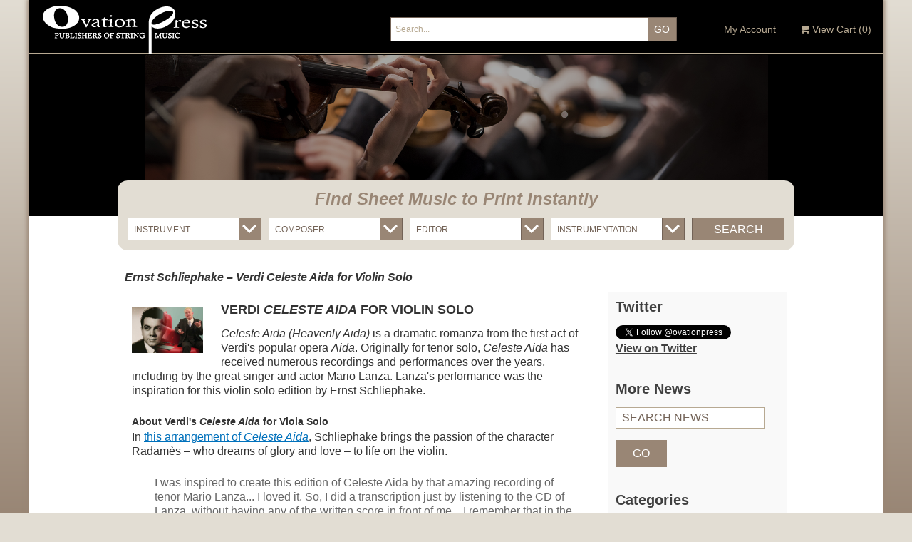

--- FILE ---
content_type: text/html; charset=utf-8
request_url: https://www.ovationpress.com/p-602-ernst-schliephake-verdi-celeste-aida-for-violin-solo.aspx
body_size: 13753
content:
<!DOCTYPE html>
<html xmlns="http://www.w3.org/1999/xhtml">
<head>
	<meta http-equiv="Content-Type" content="text/html; charset=utf-8">
<meta name="description" content="">
<meta name="keywords" content="">
	

<title>Schliephake arranges Verdi Celeste Aida for Violin Solo</title>
<meta name="description" content="Inspired by the great tenor Mario Lanza, Ernst Schliephake has arranged Verdi&#39;s dramatic romanza Celeste Aida for violin solo" />
<meta name="keywords" content="Ernst Schliephake – Verdi Celeste Aida for Violin Solo" />






<meta http-equiv="X-UA-Compatible" content="IE=edge">
<meta name="viewport" content="width=device-width, initial-scale=1.0">


<script src="/scripts/jqueryea9c802a8d4e55d4c154f96a69668f33?v=hjD6RSBQUKTp2QPreGh5HMkITxuJb5xEPmP33d2h6LM1"></script>







<link href="/skins/Skin_1/css/bundled35ef89f877947c5fe77c63b2639b3c04?v=ywEql93xNMyzEQxATGIHPZ5z3SM75e0F-QdjFCYLx2s1" rel="stylesheet"/>


<!--Xmlpackage 'script.GTMOnly' -->
<script>
          (function(w,d,s,l,i){w[l]=w[l]||[];w[l].push({'gtm.start':
          new Date().getTime(),event:'gtm.js'});var f=d.getElementsByTagName(s)[0],
          j=d.createElement(s),dl=l!='dataLayer'?'&l='+l:'';j.async=true;j.src=
          'https://www.googletagmanager.com/gtm.js?id='+i+dl;f.parentNode.insertBefore(j,f);
          })(window,document,'script','dataLayer','GTM-W6F4SJ3');
        </script>
<!--End of xmlpackage 'script.GTMOnly' -->

<!-- Google tag (gtag.js) -->
<script async
src="https://www.googletagmanager.com/gtag/js?id=G-KZS5ZL0TPP"></script>
<script>
  window.dataLayer = window.dataLayer || [];
  function gtag(){dataLayer.push(arguments);}
  gtag('js', new Date());

  gtag('config', 'G-KZS5ZL0TPP');
</script>

    

</head>
<body>
    <!-- Respond.js IE8 support of media queries -->
<!--[if lt IE 9]>
  <script src="https://oss.maxcdn.com/libs/respond.js/1.3.0/respond.min.js"></script>
<![endif]-->

				<!--
					PAGE INVOCATION: /p-602-ernst-schliephake-verdi-celeste-aida-for-violin-solo.aspx
					PAGE REFERRER: 
					STORE LOCALE: en-US
					STORE CURRENCY: USD
					CUSTOMER ID: 0
					AFFILIATE ID: 0
					CUSTOMER LOCALE: en-US
					CURRENCY SETTING: USD
					CACHE MENUS: True
				-->




<!--Xmlpackage 'script.bodyopen' -->
<script type="text/javascript">
          var ApplicationRelativeUrl = '/';
        </script><noscript>
<iframe src="https://www.googletagmanager.com/ns.html?id=GTM-W6F4SJ3" height="0" width="0" style="display:none;visibility:hidden"></iframe>
</noscript>
<!--End of xmlpackage 'script.bodyopen' -->
    <header class="site">
        <a class="header-logo" href="/default.aspx">Ovation Press - Publishers Of String Music</a>

        
        <ul class="utility-menu">
           <li>
                
    <li class="signon">
        <a href="/account.aspx" class="my_account">My Account</a>
        <ul class="signon" style="display:none">
            <li>
                	<a href="/signin.aspx" class="user-link log-in-link">
		<i class="fa fa-sign-in"></i>
		Login
	</a>

            </li>
        </ul>
    </li>
<script type="text/javascript">
    $(document).ready(function () {
        $('.my_account').hover(function () {
            $('ul.signon').toggle();

        });
        $('ul.signon').hover(function () {
            $('ul.signon').toggle();

        });

    })
</script>

    <li>
        

<a id="js-show-cart" disabled="disabled" data-toggle="modal" data-target="#minicart-modal" class="user-link">
	<i class="fa fa-shopping-cart"></i>
	View Cart (<span class="minicart-count js-minicart-count">0</span>)
</a>

    </li>

            </li>
        </ul>


        <div class="header-search">
            <label for="header-search">Search</label>
            <form action="/xsearch" method="get">    <input type="hidden" name="currentpagesort" value="composer,name" />
	<div class="form-group search-form-group">
		<input name="searchterm" class="form-control form-control-inline search-box" placeholder="Search..." type="text"><input value="Go" class="btn btn-default search-go" type="submit">
	</div>
</form>
            

            
        </div>
    </header>

    <div class="banner">
        




<img alt="" src="/skins/skin_1/images/sm-image.png" />
<!--img alt="" src="http://placehold.it/1200x425/111/222" /-->
<!--h1>Classical Sheet Music <span>for String Musicians</span></h1-->
        
    </div>

    <aside class="main-search">
        <h2>Find Sheet Music <span>to Print Instantly</span></h2>

        <label for="main-search-instrument">Instrument</label>
        <div class="select-container">
            <div>
                <select id="main-search-instrument" onchange="startajax('instrument','composer');">
                    <!--Xmlpackage 'entity.GetOPSearchCriteria' -->
<option value="none">instrument</option>
<option value="10">Bass</option>
<option value="213">Piano</option>
<option value="11">Viola</option>
<option value="12">Violin</option>
<option value="13">Violoncello</option>
<!--End of xmlpackage 'entity.GetOPSearchCriteria' -->
                </select>
            </div>
        </div>

        <label for="main-search-composer">Composers</label>
        <div class="select-container">
            <div>
                <select id="main-search-composer" onchange="startajax('instrument','composer');">
                    <!--Xmlpackage 'entity.GetOPSearchCriteria' -->
<option value="none">composer</option>
<option value="314">Acuna, Charito</option>
<option value="253">Adam, Adolphe</option>
<option value="243">Amosov, Fedor</option>
<option value="14">Bach, Johann Sebastian</option>
<option value="116">Bargiel, Woldemar</option>
<option value="160">Barlowe, Amy</option>
<option value="306">Bartók, Béla</option>
<option value="32">Beethoven, Ludwig van</option>
<option value="16">Berlioz, Hector</option>
<option value="234">Bizet, Georges</option>
<option value="214">Bloch, Ernest</option>
<option value="120">Boccherini, Luigi</option>
<option value="226">Boismortier, Joseph Bodin de</option>
<option value="245">Bottesini, Giovanni </option>
<option value="222">Bradetich, Jeff</option>
<option value="17">Brahms, Johannes</option>
<option value="18">Bruch, Max</option>
<option value="108">Bruckner, Anton</option>
<option value="315">Bustamente, Luis Carlos</option>
<option value="271">Cervo, Dimitri</option>
<option value="101">Chabrier, Emmanuel</option>
<option value="102">Chopin, Frédéric</option>
<option value="321">Cohen, Samuel</option>
<option value="237">Compère, Loyset</option>
<option value="265">Corelli, Arcangelo</option>
<option value="302">Cuéllar, Juan Antonio</option>
<option value="80">Debussy, Claude</option>
<option value="181">Deckert, Hans Erik</option>
<option value="203">Delius, Frederick</option>
<option value="258">Dešpalj, Pavle</option>
<option value="210">Distler, Hugo</option>
<option value="261">Dotzauer, Johann Justus Friedrich</option>
<option value="133">Duparc, Henri</option>
<option value="81">Dvořák, Antonín</option>
<option value="19">Eccles, Henry</option>
<option value="93">Elgar, Edward</option>
<option value="109">Enescu, Georges</option>
<option value="121">Fauré, Gabriel</option>
<option value="89">Folk Song</option>
<option value="114">Francoeur, Francois</option>
<option value="262">Francoeur, Louis</option>
<option value="288">Frescobaldi, Girolamo </option>
<option value="175">Gabrieli, Giovanni</option>
<option value="238">Gade, Niels</option>
<option value="316">Garcia, Marcela</option>
<option value="281">Gardel, Carlos</option>
<option value="208">Gastoldi, Giovanni</option>
<option value="221">Gershwin, George</option>
<option value="168">Glazunov, Alexander</option>
<option value="96">Glinka, Mikhail Ivanovich</option>
<option value="132">Gounod, Charles</option>
<option value="257">Granados, Enrique</option>
<option value="250">Griffin, Steven</option>
<option value="320">Gruber, Franz Xaver</option>
<option value="299">Handel, Georg Friedrich</option>
<option value="225">Hassler, Hans Leo</option>
<option value="20">Haydn, Franz Joseph</option>
<option value="232">Hoffmeister, Franz Anton</option>
<option value="303">Holst, Gustav</option>
<option value="322">Idelsohn, Abraham Zevi</option>
<option value="260">Janof, Tim</option>
<option value="293">Kaler, Olga Dubossarskaya</option>
<option value="297">Keen, Kars Sebastian</option>
<option value="212">Korngold, Erich Wolfgang</option>
<option value="185">Lalo, Edouard</option>
<option value="236">Lasso, Orlando di</option>
<option value="313">Lassus, Orlande de</option>
<option value="179">Leoncavallo, Ruggiero</option>
<option value="307">Leontovych, Mykola </option>
<option value="304">Linguine, Angelo</option>
<option value="119">Lipsky, Helmut</option>
<option value="310">Lozano, Augusto</option>
<option value="21">Mahler, Gustav</option>
<option value="285">Mann, Jessie Reagen</option>
<option value="128">Massenet, Jules</option>
<option value="22">Mendelssohn, Felix</option>
<option value="311">Monteverdi, Claudio</option>
<option value="130">Monti, Vittorio</option>
<option value="205">Moszkowski, Moritz</option>
<option value="305">Mozart, Leopold</option>
<option value="23">Mozart, Wolfgang Amadeus</option>
<option value="24">Mussorgsky, Modest</option>
<option value="301">Narroway, Richard</option>
<option value="112">Nicolai, Otto</option>
<option value="218">Nielsen, Lene Holt</option>
<option value="206">Ockeghem, Johannes</option>
<option value="94">Offenbach, Jacques</option>
<option value="103">Paganini, Niccolò</option>
<option value="202">Palestrina, Giovanni Pierluigi da</option>
<option value="278">Pergolesi, Giovanni Battista</option>
<option value="176">Piatigorsky, Gregor</option>
<option value="286">Piatti, Carlo Alfredo</option>
<option value="91">Popper, David</option>
<option value="207">Praetorius, Michael</option>
<option value="180">Prez, Josquin des</option>
<option value="110">Prokofiev, Sergei</option>
<option value="97">Puccini, Giacomo</option>
<option value="204">Purcell, Henry</option>
<option value="167">Rachmaninoff, Sergei</option>
<option value="107">Ravel, Maurice</option>
<option value="274">Reagen, Rhona</option>
<option value="115">Reger, Max</option>
<option value="113">Respighi, Ottorino</option>
<option value="251">Rheinberger, Josef Gabriel</option>
<option value="82">Rimsky-Korsakov, Nikolai</option>
<option value="172">Rochen, Steven</option>
<option value="188">Rodríguez, Gerardo Matos</option>
<option value="209">Roither, Gerhard</option>
<option value="287">Romberg, Bernhard</option>
<option value="95">Rossini, Gioacchino</option>
<option value="317">Ruiz, Jorge Velosa</option>
<option value="25">Saint-Saëns, Camille</option>
<option value="92">Sarasate, Pablo de</option>
<option value="126">Satie, Erik</option>
<option value="220">Scarlatti, Domenico</option>
<option value="241">Scheidt, Samuel</option>
<option value="104">Schubert, Franz</option>
<option value="83">Schumann, Robert</option>
<option value="230">Schütz, Heinrich</option>
<option value="269">Shapiro, Marsha</option>
<option value="86">Smetana, Bedrich</option>
<option value="165">Sousa, John Philip</option>
<option value="308">Spohr, Louis</option>
<option value="312">Squire, W.H.</option>
<option value="164">Stoops, Anthony</option>
<option value="229">Stradella, Alessandro</option>
<option value="200">Strauss, Johann, II</option>
<option value="178">Strauss, Johann, Sr.</option>
<option value="201">Strauss, Josef</option>
<option value="26">Strauss, Richard</option>
<option value="27">Stravinsky, Igor</option>
<option value="87">Suppé, Franz von</option>
<option value="276">Tallis, Thomas</option>
<option value="105">Tárrega, Francisco</option>
<option value="28">Tchaikovsky, Piotr Ilich</option>
<option value="186">Telemann, Georg Philipp</option>
<option value="318">Various</option>
<option value="29">Verdi, Giuseppe</option>
<option value="106">Vieuxtemps, Henri</option>
<option value="280">Vivaldi, Antonio</option>
<option value="291">Wagner, Dominik</option>
<option value="111">Wagner, Richard</option>
<option value="252">Watkins, Stephen</option>
<option value="88">Weber, Carl Maria von</option>
<option value="98">Wieniawski, Henryk</option>
<option value="290">Young, Richard</option>
<option value="227">Ysaÿe, Eugène</option>
<option value="296">Zimmermann, Heinz Werner</option>
<!--End of xmlpackage 'entity.GetOPSearchCriteria' -->
                </select>
            </div>
        </div>

        <label for="main-search-editor">Editor</label>
        <div class="select-container">
            <div>
                <select id="main-search-editor" onchange="startajax('instrument','composer');">
                    <!--Xmlpackage 'entity.GetOPSearchCriteria' -->
<option value="none">editor</option>
<option value="235">Amosov, Fedor</option>
<option value="37">Ansell, Steven</option>
<option value="295">Arnone, Anthony</option>
<option value="38">Balderston, Stephen</option>
<option value="39">Barker, Edwin</option>
<option value="159">Barlowe, Amy</option>
<option value="240">Birchall, Richard</option>
<option value="169">Bodman, Alan</option>
<option value="228">Boulanger, Philip</option>
<option value="40">Bradetich, Jeff</option>
<option value="41">Brey, Carter</option>
<option value="42">Cárdenes, Andrés</option>
<option value="43">Carol, Norman</option>
<option value="242">Carter, David</option>
<option value="84">Casals, Pablo</option>
<option value="239">Cellophony</option>
<option value="270">Cervo, Dimitri</option>
<option value="44">Chen, Robert</option>
<option value="85">Cole, Orlando</option>
<option value="45">Danchenko, Victor </option>
<option value="174">Deckert, Hans Erik</option>
<option value="125">Dešpalj, Valter</option>
<option value="158">Dinerchtein, Viacheslav</option>
<option value="35">Ellison, Paul</option>
<option value="46">Fleezanis, Jorja</option>
<option value="254">Fraser, Kathy</option>
<option value="117">Galay, Racheli</option>
<option value="47">Geber, Stephen</option>
<option value="48">Geringas, David</option>
<option value="248">Griffin, Steven</option>
<option value="319">He, Sihao</option>
<option value="157">Hoebig, Desmond</option>
<option value="90">Hurst, Lawrence</option>
<option value="124">Jacot, Charles</option>
<option value="259">Janof, Tim</option>
<option value="199">Jaspert, Carsten</option>
<option value="49">Jensen, Hans Jørgen</option>
<option value="50">Kaler, Ilya</option>
<option value="294">Kaler, Olga Dubossarskaya</option>
<option value="247">Keen, Kars Sebastian</option>
<option value="277">Legg, Robert</option>
<option value="51">Leonard, Ronald</option>
<option value="279">Leonovich, Yuriy</option>
<option value="244">Leopold, Rudolf</option>
<option value="267">Lesser, Laurence</option>
<option value="118">Lipsky, Helmut</option>
<option value="284">Mann, Jessie Reagen</option>
<option value="215">Maynegre-Torra, Alex</option>
<option value="131">McInnes, Donald</option>
<option value="52">Miller, Frank</option>
<option value="53">Milton, Blair</option>
<option value="54">Morganstern, Daniel</option>
<option value="283">Mycyk, Oleksander</option>
<option value="300">Narroway, Richard</option>
<option value="55">Neikrug, George</option>
<option value="217">Nielsen, Lene Holt</option>
<option value="56">Pasquale, Joseph de</option>
<option value="129">Pegis, Jonathan</option>
<option value="57">Phelps, Cynthia</option>
<option value="166">Pidoux, Roland</option>
<option value="100">Pikler, Charles</option>
<option value="211">Radulovich, Nada</option>
<option value="273">Reagen, Rhona</option>
<option value="58">Ribeiro, Gerardo</option>
<option value="59">Ricci, Ruggiero</option>
<option value="60">Roberts, Richard</option>
<option value="171">Rochen, Steven</option>
<option value="182">Roither, Gerhard</option>
<option value="231">Rosenblum, Myron</option>
<option value="223">Schliephake, Ernst</option>
<option value="61">Schotten, Yizhak</option>
<option value="268">Shapiro, Marsha</option>
<option value="272">Sidon, Ashley</option>
<option value="62">Silva, Luigi</option>
<option value="63">Silverstein, Joseph</option>
<option value="64">Solow, Jeffrey</option>
<option value="65">Staryk, Steven</option>
<option value="162">Stoops, Anthony</option>
<option value="66">Tetel, Mihai</option>
<option value="183">Tree, Michael</option>
<option value="68">Vamos, Roland</option>
<option value="292">Wagner, Dominik</option>
<option value="123">Watkins, Stephen</option>
<option value="69">Wendt, Charles</option>
<option value="289">Young, Richard</option>
<option value="298">Yu, Ka-Wai</option>
<option value="198">Zaslav, Bernard</option>
<option value="127">Zhang, DaXun</option>
<!--End of xmlpackage 'entity.GetOPSearchCriteria' -->
                </select>
            </div>
        </div>

        <label for="main-search-instrumentation">Instrumentation</label>
        <div class="select-container">
            <div>
                <select id="main-search-instrumentation" onchange="startajax('instrument','composer');">
                    <!--Xmlpackage 'entity.GetOPSearchCriteria' -->
<option value="none">instrumentation</option>
<option value="70">Chamber</option>
<option value="71">Orchestral</option>
<option value="216">Piano Reduction</option>
<option value="72">Solo</option>
<option value="73">Solo with Orchestra</option>
<option value="74">Solo with Piano</option>
<option value="170">String Orchestra</option>
<option value="275">Technique</option>
<option value="122">Violoncello Ensemble</option>
<!--End of xmlpackage 'entity.GetOPSearchCriteria' -->
                </select>
            </div>
        </div>

        <button id="xsearch-button" type="button" onclick="submitXSearch()">Search</button>
        <script>
            function submitXSearch()
            {
                var parameters = '';

                var instrument = $('#main-search-instrument').val();
                var composer = $('#main-search-composer').val();
                var editor = $('#main-search-editor').val();
                var instrumentation = $('#main-search-instrumentation').val();

                if (instrument != 'none') {
                    parameters += 'SelectedCategoryFilter=' + instrument;
                }

                if (composer != 'none') {
                    if (parameters != '') 
                        parameters += '&';
                    
                    parameters += 'SelectedCategoryFilter=' + composer;
                }

                if (editor != 'none') {
                    if (parameters != '') 
                        parameters += '&';
               
                    parameters += 'SelectedCategoryFilter=' + editor;
                }

                if (instrumentation != 'none') {
                    if (parameters != '')
                        parameters += '&';

                    parameters += 'SelectedCategoryFilter=' + instrumentation;
                } 
                var loc = '/xsearch' + '?' + parameters + '&currentpagesort=composer,name';
                window.location.href = loc;
                //window.location.href = "xsearch?" + parameters;


                //var SelectionCtrls;
                //var instrument = $('#main-search-instrument').find('option:selected').text();
                //var composer = $('#main-search-composer').find('option:selected').text();
                //var editor = $('#main-search-editor').find('option:selected').text();
                //var instrumentation = $('#main-search-instrumentation').find('option:selected').text();
                ////SelectionCtrls[1] = $('#main-search-composer');
                ////SelectionCtrls[2] = $('#main-search-editor');
                ////SelectionCtrls[3] = $('#main-search-instrumentation');


                //var parameters = 'searchterm=';
                //if (instrument != 'instrument' || composer != 'composer' || editor != 'editor' || instrumentation != 'instrumentation')
                //{
                //    if (instrument != 'instrument')
                //        parameters += '' + instrument;

                //    if (composer != 'composer')
                //        parameters += ' ' + composer;

                //    if (editor != 'editor')
                //        parameters += ' ' + editor;

                //    if (instrumentation != 'instrumentation')
                //        parameters += ' ' + instrumentation;


                //    window.location.href = "xsearch?" + parameters;
                //}
            }

        </script>
    </aside>
    <div class="notices">
        
    </div>

    <main>
        <div id="ctl00_PageContent_pnlContent">
            


	<!--Xmlpackage 'product.blog.xml.config' -->
<link rel="stylesheet" href="/skins/skin_1/css/blog.css" type="text/css" xmlns:fb="urn:fb">
<div class="blogOuter" xmlns:fb="urn:fb">
  <div class="blogInner">
    <h2>Ernst Schliephake – Verdi Celeste Aida for Violin Solo</h2>
  </div>
</div>
<div class="blog-holder" xmlns:fb="urn:fb">
  <div class="blog-inside">
    <div class="blog-body">
      <div class="blog-body-LEFT">
        <div class="post-box">
          <div class="post-content"><img src="/images/Product/medium/602.jpg" alt="Ernst Schliephake – Verdi Celeste Aida for Violin Solo"><h1>Verdi <em>Celeste Aida</em> for Violin Solo</h1><p><em>Celeste Aida (Heavenly Aida)</em> is a dramatic romanza from the first act of Verdi's popular opera <em>Aida</em>. Originally for tenor solo, <em>Celeste Aida</em> has received numerous recordings and performances over the years, including by the great singer and actor Mario Lanza. Lanza's performance was the inspiration for this violin solo edition by Ernst Schliephake.</p><h3>About Verdi's <em>Celeste Aida</em> for Viola Solo</h3><p>In <a class="bluelink" href="http://ovationpress.com/p-594-celeste-aida.aspx" title="Verdi Celeste Aida arranged for Violin Solo">this arrangement of <em>Celeste Aida</em></a>, Schliephake brings the passion of the character Radamès &ndash; who dreams of glory and love &ndash; to life on the violin.</p>	<blockquote>I was inspired to create this edition of Celeste Aida by that amazing recording of tenor Mario Lanza... I loved it. So, I did a transcription just by listening to the CD of Lanza, without having any of the written score in front of me... I remember that in the end it took me three days to get it on paper.<br /><br />	--Ernst Schliephake</blockquote><p style="margin: 30px 0px"><a href="http://ovationpress.com/p-594-celeste-aida.aspx" title="Verdi Celeste Aida arranged for Violin Solo" style="text-decoration:none; text-align:center; padding:10px 24px; font-size: 18px; font-weight:bold; color:#ffffff; background:#271c38; border:solid 1px #004F72; -webkit-border-radius:4px; -moz-border-radius:4px; border-radius: 4px; -webkit-box-shadow:0px 0px 2px #bababa, inset 0px 0px 1px #ffffff; -moz-box-shadow: 0px 0px 2px #bababa, inset 0px 0px 1px #ffffff; box-shadow:0px 0px 2px #bababa, inset 0px 0px 1px #ffffff;">Download the Score!</a></p><h3>About the Editor &ndash; Ernst Schliephake</h3><p>Ernst Schliephake was born May 23, 1962. After beginning violin lessons at the age of five, at just seven years old he already won his first competition. In 1973 he started playing the clarinet as his second instrument. Schliephake studied violin at Music Academy Detmold from 1979 to 1985 and served as the assistant to his professor Mr. Lukas David from 1983 to 1985. It was during this time that he also played the clarinet in concert with violinist Tibor Varga, performing the Brahms Clarinet Quintet 14 times.</p><p>In 1981 Schliephake played in a master class for Ruggiero Ricci, beginning a long friendship and collaboration that continued up to his passing on August 5th, 2012.</p><p>Schliephake has served as a violinist in the Düsseldorf Symphony Orchestra, the Bavarian Radio Symphony Orchestra, the Bavarian State Opera Orchestra and since 1989 has been the associate concertmaster of the Munich Symphony Orchestra. He has also edited numerous works for G. Henle Verlag.</p><p>Learn more about <a class="bluelink" href="http://ovationpress.com/c-223-schliephake-ernst.aspx" title="Ernst Schliephake editor page">Ernst Schliephake</a> and his arrangements at Ovation Press.</p></div>
          <div style="clear: both;"></div>
          <div class="post-event">
            <div class="post-event-R">
                                                    Posted in: <a href="g-1-news.aspx" class="post-event-link">News</a>    
                                                    Comments (<a class="post-event-link">0</a>)
                                                </div>
            <div class="post-event-L">
              <div id="fb-root"></div><script>
                                                        window.fbAsyncInit = function() {
                                                        FB.init({appId: 'your app id', status: true, cookie: true,
                                                        xfbml: true});
                                                        };

                                                        (function() {
                                                        var e = document.createElement('script'); e.async = true;
                                                        e.src = document.location.protocol +
                                                        '//connect.facebook.net/en_US/all.js';
                                                        document.getElementById('fb-root').appendChild(e);
                                                        }());
                                                    </script><fb:like href="https://www.ovationpress.com//p-602-ernst-schliephake-verdi-celeste-aida-for-violin-solo.aspx" layout="standard" width="150" action="like" colorscheme="light" />
            </div>
          </div>
          <div style="clear: both;"></div>
        </div>
        <div class="comment-box">
          <div class="comment-box-head"></div>
        </div>
      </div>
      <div class="blog-body-RIGHT">
        <div class="content-box">
          <h4 class="blog-side-heading">Twitter</h4><a href="https://twitter.com/ovationpress" class="twitter-follow-button" data-show-count="false">Follow @ovationpress</a><script>!function(d,s,id){var js,fjs=d.getElementsByTagName(s)[0];if(!d.getElementById(id)){js=d.createElement(s);js.id=id;js.src="//platform.twitter.com/widgets.js";fjs.parentNode.insertBefore(js,fjs);}}(document,"script","twitter-wjs");</script><p style="font-weight:bold;font-size:16px;text-decoration:underline"><a href="https://twitter.com/ovationpress/">View on Twitter</a></p>
        </div>
        <div class="content-box">
          <h4 class="blog-side-heading">More News</h4>
          <div class="blog-search"><input name="BSearch" id="BSearch" type="text" value="SEARCH NEWS" onfocus="this.value = '';"><input type="submit" value="Go" onclick="window.location.href='csearchs.aspx?CategoryID=0&amp;ManufacturerID=0&amp;SectionID=0&amp;PriceRange=0&amp;SortBy=1&amp;PageSize=12&amp;AndOr=AND&amp;DisplayMode=Grid&amp;Search='+document.getElementById('BSearch').value;"></div>
        </div>
        <div class="content-box">
          <h4 class="blog-side-heading">Categories</h4>
          <ul>
            <li class="hasSubCats"><a href="g-1-news.aspx" title="News at Ovation Press | Exclusive Classical String Music Scores">News</a><ul class="subList">
                <li><a href="g-8-bass.aspx" title="">Bass</a></li>
                <li><a href="g-6-cello.aspx" title="">Cello</a></li>
                <li><a href="g-7-ensembles.aspx" title="">Ensembles</a></li>
                <li><a href="g-5-viola.aspx" title="">Viola</a></li>
                <li><a href="g-2-violin.aspx" title="">Violin</a></li>
              </ul>
            </li>
          </ul>
        </div><br class="clear"></div>
    </div>
  </div>
</div>	<!--End of Xmlpackage 'product.blog.xml.config' -->

 
        </div>
    </main>



            


    <footer class="site">
        <section>
            <h2>Social Media</h2>
            <p>Follow us on:</p>

            <ul class="social-links">
                <li class="wordpress"><a href="http://stringvisions.ovationpress.com/" target="_blank">Wordpress</a></li>
                <li class="facebook"><a href="http://www.facebook.com/ovationpress" target="_blank">Facebook</a></li>
                <li class="twitter"><a href="http://twitter.com/ovationpress" target="_blank">Twitter</a></li>
                <li class="youtube"><a href="http://www.youtube.com/user/OvationPress" target="_blank">Youtube</a></li>
            </ul>
        </section>

        <section>
            <h2>Join Our Mailing List</h2>
            <p>Be the first to hear about new releases!</p>

            <div class="footer-email-signup">
                <label for="footer-email-signup">Email Address</label>
                <input id="footer-email-signup" type="text" placeholder="Enter email address">
                <button type="submit">Submit</button>
            </div>
            <!-- compunix 03022018 -->
            <script>
                $(document).ready(function() {
                    $('.footer-email-signup button').click(function () {
                        var emailaddress = $('#footer-email-signup').val();
                        window.location.href = "topic/subscribe?" + emailaddress;
                    });
                });

            </script>
            <!-- compunix 03022018 -->

        </section>

        <section>
            <h2>Support</h2>
            <ul>
                <li><a href="/topic/help">Help</a></li>
                <li><a href="account">My Account</a></li>
                <li><a href="/signin.aspx">Forgot Password</a></li>
                <li><a href="ContactUs">Contact Us</a></li>
                <li><a href="/topic/about">About Us</a></li>
            </ul>
        </section>

        <section>
            <h2>Catalog</h2>
            <ul>
                <li><a href="/c-1.aspx">Instrument</a></li>
                <li><a href="/c-3.aspx" >Composer</a></li>
                <li>
                    <a href="/c-2.aspx">Editor</a>
                </li>
                <li>
                    <a href="/c-4.aspx">Instrumentation</a>
                </li>
                <li><a href="/topic/resources">Resources</a></li>

            </ul>
        </section>

        <ul class="footer-utility-menu">
            <li><a href="/default.aspx">Home</a></li>
            <li><a href="sitemap">Sitemap</a></li>
            <li><a href="/topic/termsofservice">Terms</a></li>
            <li><a href="/topic/privacy">Privacy Policy</a></li>
            <li><a href="ContactUs">Contact Us</a></li>
        </ul>

        <div class="footer-copyright">&copy; Copyright 2002-2026 Ovation Press, Ltd. <span>All Rights Reserved.</span></div>
    </footer>



            <!-- Minicart modal -->
            
<!-- compunix commented IN 04212017 -->
<div class="minicart-wrap">
	<div id="minicart-modal" class="modal  minicart-modal" data-keyboard="true" tabindex="-1">
		<div class="modal-dialog">
			<div class="modal-content">
				<div class="modal-header">
						<a href="#" class="switch-mini-link js-switch-to-miniwish off">
							<i class="fa fa-angle-left"></i>
							View wishlist
						</a>
					<button type="button" class="close" data-dismiss="modal" aria-label="Close">
						<i class="fa fa-times-circle-o"></i>
					</button>
					<h4 class="minicart-title modal-title">
						Shopping Cart:
						<span class="minicart-title-count js-cart-title-count">0</span>
						<span class="minicart-items-label js-cart-count-label">
Items						</span>
					</h4>
				</div>
				<div class="modal-body">
					<div class="minicart-content-wrap">
						<div class="minicart-message-area js-minicart-message-area">
							
						</div>
						<div class="minicart-contents js-minicart-contents">
								<div class="empty-mini-cart-text">
		<div align="center">Your shopping cart is currently empty.<br></div>
	</div>

						</div>
					</div>
				</div>
				<div class="modal-footer minicart-footer">
					<div class="row">
						<div class="col-sm-6 text-left-sm">
							<div class="minicart-discount off">
								Discounts:
								<span class="minicart-discount js-minicart-discount"></span>
							</div>
							<div class="minicart-total-area">
								<div class="minicart-total-wrap">
									Total:
									<span class="minicart-total js-minicart-total">$0.00</span>
								</div>
							</div>
						</div>
						<div class="col-sm-6">
							<button type="button" id="minicart-close-button" class="btn btn-default close-minicart-button">Close</button>
							<button type="button" id="minicart-checkout-button" class="btn btn-primary minicart-checkout-button">Checkout</button>
						</div>
					</div>
				</div>
			</div>
		</div>
	</div>
</div>

            <!-- Miniwish modal -->
            

            <!-- Minicart and miniwish resources (javascript and overlay html) -->
            	<div class="minicart-loading-overlay js-minicart-loading-overlay off">
		<div class="minicart-overlay"></div>
		<div class="minicart-loading">
			<div class="minicart-loading-message js-minicart-loading-message">Loading...</div>
			<div class="loading-animation loading-style-dark"></div>
		</div>
	</div>
	<script type="text/javascript" src="/scripts/minicart.js" ></script>
	<script type="text/javascript">
		adnsf$.minicart.initialize(
		{
			minicart_DeleteWaitMessage: "Deleting...",
			miniwish_MoveSingleMessage: "Moving item to cart.",
			miniwish_MoveAllMessage: "Moving all items to cart.",
			minicart_UpdateFailureMessage: "Sorry, there was an error updating your cart.",
			miniwish_UpdateFailureMessage: "Sorry, there was an error updating your wishlist.",
			minicart_CountLabel: "Items",
			minicart_CountLabelSingular: "Item",
			checkoutUrl: "/shoppingcart.aspx",
			loginUrl: "/signin.aspx"
		});
		adnsf$.minicart.cartEnabled = true;
		adnsf$.minicart.wishEnabled = true;
		adnsf$.minicart.onCheckoutPage = false;
	</script>


           
<!--Xmlpackage 'skin.trustedstores' -->

<!--End of xmlpackage 'skin.trustedstores' -->


<script type="text/javascript">
	window.postalCodeRegexConfiguration = {
		postalCodeRegexMapUrl: "/country/postalcoderegexmap",
	};
</script>


<script src="/scripts/bundled9194e11828f06f763807c789d7093cf2?v=gwb4yP6pNS--psm9YfTdCDXfQkj_KS6O4tTbF7SDytA1"></script>


<script type="text/javascript">
	adnsf$.initializeAddToCartForms(
	{
		ajaxAddToCartUrl: "/minicart/ajaxaddtocart",
		ajaxAddKitToCartUrl: "/minicart/ajaxaddkittocart",
		addToCartMessage: "Adding to cart",
		addToWishMessage: "Adding to wishlist",
		invalidQuatityMessage: "Please enter a valid quantity",
		addToCartFailureMessage: "Your item was not added to the cart because of an error",
		addToWishFailureMessage: "Your item was not added to the wishlist because of an error",
		checkoutUrl: "/shoppingcart.aspx",
		loginUrl: "/signin.aspx"
	});

	adnsf$.validator.unobtrusive.adapters.addSingleVal('min', 'val');
</script>


<!--Xmlpackage 'script.bodyclose' -->
<script type="text/javascript" src="/Skins/Skin_1/Scripts/tsearch.js"></script><link href="/Skins/Skin_1/Css/tsearch.css" rel="stylesheet">
<!--End of xmlpackage 'script.bodyclose' -->



    <script type="text/javascript">



function changetab(who) {
	document.getElementById('test1').style.display = 'none';
	document.getElementById('test2').style.display = 'none';
	document.getElementById('test3').style.display = 'none';
	document.getElementById('test4').style.display = 'none';
	document.getElementById('' + who + '').style.display = 'inline';
	//alert('hello');
}
function getsearch() {
	var str ='/search.aspx?searchterm=Paul';
	str = str + '&COMPOSER=';
	str = str + '' + document.getElementById('main-search-composer').value.replace('none', '') + '';
	str = str + '&instrumentation=';
	str = str + '' + document.getElementById('main-search-instrumentation').value.replace('none', '') + '';
	str = str + '&editor=';
	str = str + '' + document.getElementById('main-search-editor').value.replace('none', '') + '';
	str = str + '&instrument=';
	str = str + '' + document.getElementById('main-search-instrument').value.replace('none', '') + '';
	//str = str + '&orderby=';
	//str = str + '' + document.getElementById('selectOrder').value.replace('none','') + '';
	document.location = str;
}
var whichcontrol
var parentcontrol

function addOption(selectbox,text,value )
{
var optn = document.createElement("OPTION");
optn.text = text;
optn.value = value;
selectbox.options.add(optn);
}
function startajax(who,parent) {
	//alert('ajax started');
    var composer = document.getElementById('main-search-composer').value;
	var editor = document.getElementById('main-search-editor').value;
	var instrument = document.getElementById('main-search-instrument').value;
	var instrumentation = document.getElementById('main-search-instrumentation').value;
	var country = 'none';

	parentcontrol = parent;
	whichcontrol = who;

	getddl(whichcontrol,composer,editor,instrument,instrumentation,country);
	//if (who=='Composer') {
	//whichcontrol = 'Instrumentation';
	//getddl(whichcontrol,what);
	//}

}


function getddl(who,composer,editor,instrument,instrumentation,country) {

	xmlHttp = GetXmlHttpObject();
    if (xmlHttp==null) {
    alert ("Your browser does not support AJAX!");
    return;
    }

    var url = "https://www.ovationpress.com" + "/" + "/ajaxsearchbox.aspx?search=" + who + "&composer=" + composer + "&editor=" + editor + "&instrument=" + instrument + "&instrumentation=" + instrumentation + "&country=" + country;
	//alert(url);

    xmlHttp.onreadystatechange = stateChanged;
    xmlHttp.open("GET",url,true);
    xmlHttp.send(null);

        return;


}


function stateChanged() {
    var composer = document.getElementById('main-search-composer').value;
	var editor = document.getElementById('main-search-editor').value;
	var instrument = document.getElementById('main-search-instrument').value;
	var instrumentation = document.getElementById('main-search-instrumentation').value;

	if (xmlHttp.readyState==4) {
	    if (document.getElementById('main-search-' + whichcontrol).value == 'none') {


			var returnValue = xmlHttp.responseText;
			var myvar = returnValue;
			//alert("hello" + myvar);

			var myarray = [];
			myvar = myvar.split("*");
			document.getElementById('main-search-' + whichcontrol).length = 0;
			addOption(document.getElementById('main-search-' + whichcontrol), whichcontrol, 'none');
			for(var l=1;l<myvar.length;l++){
				myvar2 = myvar[l].split("$");
				addOption(document.getElementById('main-search-' + whichcontrol), myvar2[1], myvar2[0]);
			}
			//alert(xmlHttp);
		}

		if (parentcontrol == 'composer' && whichcontrol == 'instrument') {
			startajax('editor','composer');

						return;

		}
		if (parentcontrol == 'composer' && whichcontrol == 'editor') {
			startajax('instrumentation','composer');
			return;
		}

		if (parentcontrol == 'composer' && whichcontrol == 'instrumentation') {
			startajax('composer','composer');
			return;
		}if (parentcontrol == 'Composer' && whichcontrol == 'composer') {
			startajax('instrument','instrument');
			return;
		}

	}
}





function GetXmlHttpObject() {
	var xmlHttp=null;
	try {
// Firefox, Opera 8.0+, Safari
		xmlHttp=new XMLHttpRequest();
	}
	catch (e) {
// Internet Explorer
		try {
			xmlHttp=new ActiveXObject("Msxml2.XMLHTTP");
		}
		catch (e) {
			xmlHttp=new ActiveXObject("Microsoft.XMLHTTP");
		}

	}
	return xmlHttp;
}

function CheckFields() {
	var error = 0;
	if (document.getElementById('MailName').value == '') {
		alert('Your name is required');
		error = 1
	}
	if (document.getElementById('MailEmail').value == '') {
		alert('Your email address is required');
		error = 1
	}
	if (document.getElementById('MailSubject').value == '') {
		alert('Please supply a subject');
		error = 1
	}
	if (document.getElementById('MailMessage').value == '') {
		alert('A message is required');
		error = 1
	}
	if (error == 0) {
		return true;
	} else {
		return false
	}

}
    </script>
</body>
</html>


--- FILE ---
content_type: text/css
request_url: https://www.ovationpress.com/skins/skin_1/css/blog.css
body_size: 726
content:

div.blogOuter { width: 100%; }
div.blogOuter div.blogInner {}
div.blogOuter div.blogInner h2 { }
div.blogOuter div.blogInner div { padding: 5px; }

div.blog-holder { width: 100%; }
div.blog-holder div.blog-inside { width: 100%;}
div.blog-holder div.blog-inside div.blog-body { width: 100%;}
div.blog-holder div.blog-inside div.blog-body h3 { border: 0; margin: 0 0 5px 0; padding: 10px 0 0 0; }
div.blog-holder div.blog-inside div.blog-body div.blog-body-LEFT { float: left; width: 70%; }
div.blog-holder div.blog-inside div.blog-body div.blog-body-LEFT div.blogPaging { clear: both; padding: 10px; }
div.blog-holder div.blog-inside div.blog-body div.blog-body-LEFT div.comment-box { margin: 10px; }
div.blog-holder div.blog-inside div.blog-body div.blog-body-LEFT div.comment-box div.comment-box-head a { font-weight: bold; font-size: 120%; text-decoration: none; }
div.blog-holder div.blog-inside div.blog-body div.blog-body-LEFT div.comment-box div.comment-post { border: dashed 1px #c2c2c2; background-color: #f6f6f6; padding: 10px; margin: 10px; }
div.blog-holder div.blog-inside div.blog-body div.blog-body-LEFT div.comment-box div.comment-post div.comment-post-bottom { clear: both; color: #404040; margin: 5px 0 0 0; }
div.blog-holder div.blog-inside div.blog-body div.blog-body-LEFT div.comment-box div.comment-post div.comment-post-bottom div.comment-post-bottom-L { float: left; }
div.blog-holder div.blog-inside div.blog-body div.blog-body-LEFT div.comment-box div.comment-post div.comment-post-bottom div.comment-post-bottom-R { float: right; }
div.blog-holder div.blog-inside div.blog-body div.blog-body-LEFT div.post-box { padding: 5px 10px 0 10px; border-bottom: solid 1px #f2f2f2; } 
div.blog-holder div.blog-inside div.blog-body div.blog-body-LEFT div.alternate { background-color: #fbfbfb; }
div.blog-holder div.blog-inside div.blog-body div.blog-body-LEFT div.post-box div.post-head {}
div.blog-holder div.blog-inside div.blog-body div.blog-body-LEFT div.post-box div.post-head div.post-head-L { float: left;}
div.blog-holder div.blog-inside div.blog-body div.blog-body-LEFT div.post-box div.post-head div.post-head-R { font-size: 80%; float: left; padding: 15px 0 0 10px; }
div.blog-holder div.blog-inside div.blog-body div.blog-body-LEFT div.post-box div.post-head div.post-head-R a { text-decoration: none;}

div.blog-holder div.blog-inside div.blog-body div.blog-body-LEFT div.post-box div.post-content { padding: 10px 0 0 0; }
div.blog-holder div.blog-inside div.blog-body div.blog-body-LEFT div.post-box div.post-content img { float: left; margin: 5px 25px 15px 0; width: 100px; }

div.blog-holder div.blog-inside div.blog-body div.blog-body-LEFT div.post-box div.post-event { width: 100%; padding: 10px 0 0 0; }
div.blog-holder div.blog-inside div.blog-body div.blog-body-LEFT div.post-box div.post-event div.post-event-L { width: 50%; float: left; }
div.blog-holder div.blog-inside div.blog-body div.blog-body-LEFT div.post-box div.post-event div.post-event-R { width: 50%; float: right; text-align: right; padding: 0 0 5px 0; }

div.blog-holder div.blog-inside div.blog-body div.blog-body-RIGHT { color: #404040; float: right; width: 29%; border-left: solid 1px #e2e2e2; background-color: #f9f9f9; }
div.blog-holder div.blog-inside div.blog-body div.blog-body-RIGHT div.content-box { padding: 10px; margin: 0; }
div.blog-holder div.blog-inside div.blog-body div.blog-body-RIGHT div.content-box a { color: #404040; text-decoration: none; }
div.blog-holder div.blog-inside div.blog-body div.blog-body-RIGHT div.content-box .tweet-content { padding: 0 5px 8px 5px; }
div.blog-holder div.blog-inside div.blog-body div.blog-body-RIGHT div.content-box .tweet-content a { text-decoration: underline; }
div.blog-holder div.blog-inside div.blog-body div.blog-body-RIGHT div.content-box ul { margin: 0 0 0 15px; padding: 0; }

/* Responsive update */
div.blog-holder div.blog-inside div.blog-body div.blog-body-LEFT { float: none !important; width: 100% !important; }
div.blog-holder div.blog-inside div.blog-body div.blog-body-RIGHT { float: none !important; width: 100% !important; }

@media screen and (min-width:800px) {
div.blog-holder div.blog-inside div.blog-body div.blog-body-LEFT { float: left !important; width: 70% !important; }
div.blog-holder div.blog-inside div.blog-body div.blog-body-RIGHT { float: right !important; width: 27% !important; }
}

--- FILE ---
content_type: image/svg+xml
request_url: https://www.ovationpress.com/skins/Skin_1/images/icon-sprite.svg
body_size: 299
content:
<svg xmlns="http://www.w3.org/2000/svg" version="1.1" x="0" y="0" width="160" height="20" viewBox="-3.86 0 160 20" enable-background="new -3.86 0 160 20" xml:space="preserve"><path fill="#FFFFFF" d="M86.14 16.14l-10-9.99 2.29-2.29 7.71 7.73 7.72-7.72 2.28 2.28L86.14 16.14z"/><path fill="#B7A992" d="M52.28 10l-9.99 10L40 17.71 47.73 10l-7.72-7.72L42.29 0 52.28 10z"/><path fill="#B7A992" d="M0 10L9.99 0l2.29 2.29L4.56 10l7.72 7.72L9.99 20 0 10z"/></svg>